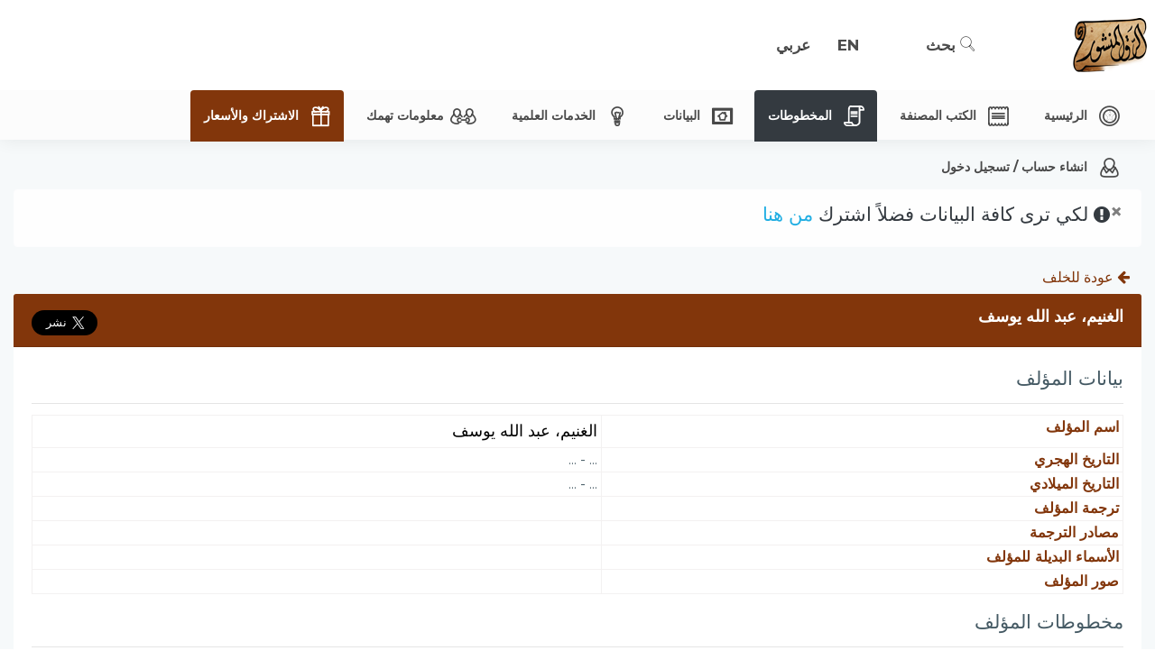

--- FILE ---
content_type: text/html; charset=utf-8
request_url: https://app.alreq.com/ar/Authors/Author/08da0bd8-06b1-4811-81b1-09841845001b
body_size: 5715
content:
<!DOCTYPE html>
<html lang=ar dir=rtl>
<head>
    <meta charset="utf-8" />
    <meta name="viewport" content="width=device-width, initial-scale=1.0" />
    <meta http-equiv="X-UA-Compatible" content="IE=edge">
    <title> الرق المنشور | &#x627;&#x644;&#x63A;&#x646;&#x64A;&#x645;&#x60C; &#x639;&#x628;&#x62F; &#x627;&#x644;&#x644;&#x647; &#x64A;&#x648;&#x633;&#x641;</title>
        <link href="/css/bootstrap.rtl.min.css" rel="stylesheet">
    <link href="/css/horizontal-style.css?version=3&amp;v=ShBk-OWljCWTME4m7mk8R7cMXcnLQ3JkOqaB_iXAWcU" rel="stylesheet">
    <link href="/css/perfect-scrollbar.min.css" rel="stylesheet">
    <link href="/css/colors/default.css" id="theme" rel="stylesheet">
    
    <link href="/css/jquery.fancybox.min.css" rel="stylesheet" />

    <link href="/css/site.css?version=1&amp;v=4K1Nb6m7Dr4Xn-enTMy-xrJpZaiYeM_4LBVtYDNrgOo" id="my-styles-arabic" rel="stylesheet">
        <link href="/css/site.rtl.css?version=1&amp;v=ErdUcrFygC0oZ-ka08m1Nzby_MqaQTnylnjfSYGAf_I" id="my-styles" rel="stylesheet">
    <!-- Global site tag (gtag.js) - Google Analytics -->
    <script async src="https://www.googletagmanager.com/gtag/js?id=UA-113924429-4"></script>
    <script>
        window.dataLayer = window.dataLayer || [];
        function gtag() { dataLayer.push(arguments); }
        gtag('js', new Date());

        gtag('config', 'UA-113924429-4');
    </script>
</head>
<body class="card-no-border">
    <div class="preloader">
        <div class="loader">
            <div class="loader__figure"></div>
            <p class="loader__label text-center"><b>الرق المنشور</b><br />جاري التحميل...</p>
        </div>
    </div>
    <!-- ============================================================== -->
    <!-- Main wrapper - style you can find in pages.scss -->
    <!-- ============================================================== -->
    <div id="main-wrapper">
        <!-- ============================================================== -->
        <!-- Topbar header - style you can find in pages.scss -->
        <!-- ============================================================== -->
        <header class="topbar">
            <nav class="navbar top-navbar navbar-expand-md navbar-light">
                <!-- ============================================================== -->
                <!-- Logo -->
                <!-- ============================================================== -->
                <div class="navbar-header">
                    <a class="navbar-brand dark-logo text-center" href="/ar">
                        <img class="d-sm-block d-md-none d-lg-none" src="/images/Alreq-Icon.png" alt="homepage" style="width:70%;height:auto;" />
                        <span>
                            <img src="/images/Logo-Texture.png" alt="homepage" />
                        </span>
                    </a>
                </div>
                <!-- ============================================================== -->
                <!-- End Logo -->
                <!-- ============================================================== -->
                <div class="navbar-collapse">
                    <!-- ============================================================== -->
                    <!-- toggle and nav items -->
                    <!-- ============================================================== -->
                    <ul class="navbar-nav">
                        <!-- This is  -->
                        <li class="nav-item"> <a class="nav-link nav-toggler hidden-md-up waves-effect waves-dark" href="javascript:void(0)"><i class="ti-menu"></i></a> </li>
                        <li class="nav-item hidden-sm-down"><span></span></li>
                    </ul>
                    <!-- ============================================================== -->
                    <!-- User profile and search -->
                    <!-- ============================================================== -->
                    <ul class="navbar-nav my-lg-0">
                        <!-- ============================================================== -->
                        <!-- Search -->
                        <!-- ============================================================== -->
                        <li class="nav-item search-box pr-1 pl-1">
                            <a class="nav-link waves-effect waves-dark" href="/ar/Search">
                                <i class="icon-Magnifi-Glass2"></i> بحث
                            </a>
                        </li>
                        <!-- ============================================================== -->
                        <!-- Language -->
                        <!-- ============================================================== -->
                        

<form id="selectLanguageForm" method="post" role="form" action="/ar/Languages/SetLanguage?returnUrl=~%2Far%2FAuthors%2FAuthor%2F08da0bd8-06b1-4811-81b1-09841845001b">
    
    <input type="hidden" name="culture" id="SelectedLanguage" value="" />
    <ul class="navbar-nav">
        <li class="nav-item waves-effect waves-dark">
            <a class="nav-link submitLanguageForm" id="en">EN</a>
        </li>
        <li class="nav-item waves-effect waves-dark">
            <a class="nav-link submitLanguageForm" id="ar">عربي</a>
        </li>
    </ul>
<input name="__RequestVerificationToken" type="hidden" value="CfDJ8P99GAT-wBNOsH_Z3gNLZF2DZVnJNLp8Vv7FhvEZ9F1leGOMi76WrT73tcwhTBXmrXHqtwIukB8-m-ztoTw2r_lUmCymCla2zmAhOxSiipQ-Bm_8e7XKeAny9V86IGScqChSeTuFUNe70CjLPXhvJVE" /></form>
                        <li class="nav-item hidden-md-up">
                            <a class="nav-link waves-effect waves-dark text-left" href="/Account/Login">
                                <i class="fa fa-sign-in"></i>
                            </a>
                        </li>
                    </ul>
                </div>
            </nav>
        </header>
        <!-- ============================================================== -->
        <!-- End Topbar header -->
        <!-- ============================================================== -->
        <!-- ============================================================== -->
        <!-- Left Sidebar - style you can find in sidebar.scss  -->
        <!-- ============================================================== -->
        <aside class="left-sidebar">
            <!-- Sidebar scroll-->
            <div class="scroll-sidebar">
                <!-- Sidebar navigation-->
                <nav class="sidebar-nav">
                    <ul id="sidebarnav">
                        <li class="nav-devider"></li>
                        <li>
                            <a class="waves-effect waves-dark" aria-expanded="false" href="/ar">
                                <i class="icon-Car-Wheel"></i>
                                <span class="hide-menu">الرئيسية </span>
                            </a>
                        </li>
                        <li>
                            <a class="waves-effect waves-dark" aria-expanded="false" href="/ar/AuthoredBooks">
                                <i class="icon-Receipt-2"></i>
                                <span class="hide-menu">الكتب المصنفة</span>
                            </a>
                        </li>
                            <li>
                                <a class="bg-dark disabled" href="#" aria-expanded="false" data-toggle="tooltip" data-placement="bottom" title="اشترك حتى تتمكن من مشاهدة محتوى المخطوطات">
                                    <i class="text-white icon-Receipt-3"></i>
                                    <span class="text-white hide-menu">المخطوطات</span>
                                </a>
                            </li>
                        <li class="nav-devider"></li>
                        <li class="nav-small-cap">البيانات</li>
                        <li class="single-column">
                            <a class="has-arrow waves-effect waves-dark" href="#" aria-expanded="false">
                                <i class="icon-Blueprint"></i>
                                <span class="hide-menu">البيانات </span>
                            </a>
                            <ul aria-expanded="false" class="collapse" style="min-height:420px;overflow: hidden">
                                <li>
                                    <a class="waves-effect waves-dark" aria-expanded="false" href="/ar/Libraries">
                                        <i class="icon-Library"></i>
                                        <span class="hide-menu">المكتبات</span>
                                    </a>
                                </li>
                                <li>
                                    <a class="waves-effect waves-dark" aria-expanded="false" href="/ar/Libraries/LibrariesSections">
                                        <i class=" icon-Data-Search"></i>
                                        <span class="hide-menu">المكتبات الفرعية</span>
                                    </a>
                                </li>
                                <li>
                                    <a class="waves-effect waves-dark" aria-expanded="false" href="/ar/Authors">
                                        <i class=" icon-Fountain-Pen"></i>
                                        <span class="hide-menu">المؤلفون</span>
                                    </a>
                                </li>
                                <li>
                                    <a class="waves-effect waves-dark" aria-expanded="false" href="/ar/Copiers">
                                        <i class=" icon-File-Copy2"></i>
                                        <span class="hide-menu">الناسخون</span>
                                    </a>
                                </li>
                                <li>
                                    <a class="waves-effect waves-dark" aria-expanded="false" href="/ar/Categories">
                                        <i class=" icon-Servers"></i>
                                        <span class="hide-menu">التصنيفات</span>
                                    </a>
                                </li>
                                <li>
                                    <a class="waves-effect waves-dark" aria-expanded="false" href="/ar/References">
                                        <i class=" icon-Receipt"></i>
                                        <span class="hide-menu">المراجع</span>
                                    </a>
                                </li>
                                <li>
                                    <a class="waves-effect waves-dark" aria-expanded="false" href="/ar/ManuscriptsReferences">
                                        <i class=" icon-Data-Network"></i>
                                        <span class="hide-menu">التوثيقات</span>
                                    </a>
                                </li>
                                <li>
                                    <a class="waves-effect waves-dark" aria-expanded="false" href="/ar/Publishers">
                                        <i class="icon-Library"></i>
                                        <span class="hide-menu">دور النشر</span>
                                    </a>
                                </li>
                                <li>
                                    <a class="waves-effect waves-dark" aria-expanded="false" href="/ar/Researches">
                                        <i class=" icon-Data-Search"></i>
                                        <span class="hide-menu">التحقيقات</span>
                                    </a>
                                </li>
                                <li>
                                    <a class="waves-effect waves-dark" aria-expanded="false" href="/ar/ManuscriptsPrints">
                                        <i class=" icon-Printer"></i>
                                        <span class="hide-menu">المطبوعات</span>
                                    </a>
                                </li>
                            </ul>
                        </li>
                        <li class="nav-devider"></li>
                        <li class="nav-small-cap">الخدمات العلمية</li>
                        <li class="single-column">
                            <a class="has-arrow waves-effect waves-dark" href="#" aria-expanded="false">
                                <i class="icon-Light-Bulb"></i>
                                <span class="hide-menu">الخدمات العلمية </span>
                            </a>
                            <ul aria-expanded="false" class="collapse">
                                <li>
                                    <a class="waves-effect waves-dark" aria-expanded="false" href="/ar/Orders/NewOrder">
                                        <i class="sl-icon-plus"></i>
                                        <span class="hide-menu">طلب جديد</span>
                                    </a>
                                </li>
                                <li>
                                    <a class="waves-effect waves-dark" aria-expanded="false" href="/ar/Orders/CheckOrder">
                                        <i class="icon-Search-onCloud"></i>
                                        <span class="hide-menu">استعلام عن الطلب</span>
                                    </a>
                                </li>
                            </ul>
                        </li>
                        <li class="nav-devider"></li>
                        <li class="nav-small-cap">معلومات تهمك</li>
                        <li class="single-column">
                            <a class="has-arrow waves-effect waves-dark" href="#" aria-expanded="false">
                                <i class="icon-Affiliate"></i>
                                <span class="hide-menu">معلومات تهمك </span>
                            </a>
                            <ul aria-expanded="false" class="collapse">
                                <li>
                                    <a class="waves-effect waves-dark" href="https://alreq.com" aria-expanded="false" target="_blank">
                                        <i class="icon-Globe"></i>
                                        <span class="hide-menu">مجلة الرق المنشور</span>
                                    </a>
                                </li>
                                <li>
                                    <a class="waves-effect waves-dark" href="https://alreq.com/%d8%a7%d9%84%d8%b4%d8%b1%d9%88%d8%b7-%d9%88%d8%a7%d9%84%d8%a3%d8%ad%d9%83%d8%a7%d9%85/" aria-expanded="false" target="_blank">
                                        <i class="icon-Link"></i>
                                        <span class="hide-menu">الشروط والأحكام</span>
                                    </a>
                                </li>
                                <li>
                                    <a class="waves-effect waves-dark" href="https://alreq.com/%d8%b3%d9%8a%d8%a7%d8%b3%d8%a9-%d8%a7%d9%84%d8%ae%d8%b5%d9%88%d8%b5%d9%8a%d8%a9/" aria-expanded="false" target="_blank">
                                        <i class="icon-Link"></i>
                                        <span class="hide-menu">سياسة الخصوصية</span>
                                    </a>
                                </li>
                            </ul>
                        </li>

                            <li>
                                <a class="bg-warning text-white waves-effect waves-dark" aria-expanded="false" href="/ar/Subscriptions">
                                    <i class="text-white icon-Present"></i>
                                    <span class="hide-menu">الاشتراك والأسعار</span>
                                </a>
                            </li>
                            <li>
        <a class="waves-effect waves-dark" aria-expanded="false" href="/Account/Login">
            <i class="icon-User"></i>
            <span class="hide-menu">انشاء حساب / تسجيل دخول </span>
        </a>
    </li>


                    </ul>
                </nav>
                <!-- End Sidebar navigation -->
            </div>
            <!-- End Sidebar scroll-->
        </aside>
        <!-- ============================================================== -->
        <!-- End Left Sidebar - style you can find in sidebar.scss  -->
        <!-- ============================================================== -->
        <!-- ============================================================== -->
        <!-- Page wrapper  -->
        <!-- ============================================================== -->
        <div class="page-wrapper">
            <!-- ============================================================== -->
            <!-- Container fluid  -->
            <!-- ============================================================== -->
            <div class="container-fluid">
                
                
                            <div class="alert alert-light">
                <button type="button" class="close" data-dismiss="alert" aria-label="Close"> <span aria-hidden="true">×</span> </button>
                <h3 class="text-dark"><i class="fa fa-exclamation-circle"></i> لكي ترى كافة البيانات فضلاً اشترك <a href="/ar/Subscriptions">من هنا</a></h3>
            </div>

                <a class="btn btn-link text-info" href="/ar/Authors"><i class="fa fa-arrow-left"></i> عودة للخلف</a>
<div class="card">
    <div class="card-header bg-info">
        <div class="row">
            <div class="col-md-6 align-self-center">
                <h4 class="text-white font-bold">&#x627;&#x644;&#x63A;&#x646;&#x64A;&#x645;&#x60C; &#x639;&#x628;&#x62F; &#x627;&#x644;&#x644;&#x647; &#x64A;&#x648;&#x633;&#x641;</h4>
            </div>
            <div class="col-md-6">
                <div class="pull-right">
                    <div class="fb-share-button"
                         data-href="https://app.alreq.com//Authors/Author/08da0bd8-06b1-4811-81b1-09841845001b"
                         data-size="large"
                         data-layout="button_count">
                    </div>
                    <a href="https://twitter.com/share?ref_src=twsrc%5Etfw" class="twitter-share-button" data-size="large" data-show-count="true">Tweet</a>
                </div>
            </div>
        </div>
    </div>
    <div class="card-body">
        <div class="card-title">
            <h3 class="card-title">بيانات المؤلف</h3>
            <hr>
        </div>
        <div class="row">
            <div class="col-sm-12">
                <table class="table table-bordered no-datatable">
                    <tbody>
                        <tr>
                            <td class="manuscript-title-column"><h5><strong class="text-info font-weight-bold">اسم المؤلف</strong></h5></td>
                            <td>&#x627;&#x644;&#x63A;&#x646;&#x64A;&#x645;&#x60C; &#x639;&#x628;&#x62F; &#x627;&#x644;&#x644;&#x647; &#x64A;&#x648;&#x633;&#x641;</td>
                        </tr>
                        <tr>
                            <td class="manuscript-title-column"><h5><strong class="text-info font-weight-bold">التاريخ الهجري</strong></h5></td>
                            <td><h5>... - ...</h5></td>
                        </tr>
                        <tr>
                            <td class="manuscript-title-column"><h5><strong class="text-info font-weight-bold">التاريخ الميلادي</strong></h5></td>
                            <td><h5>... - ...</h5></td>
                        </tr>
                        <tr>
                            <td class="manuscript-title-column"><h5><strong class="text-info font-weight-bold">ترجمة المؤلف</strong></h5></td>
                            <td><h5 style="line-height: 24px;"></h5></td>
                        </tr>
                        <tr>
                            <td class="manuscript-title-column"><h5><strong class="text-info font-weight-bold">مصادر الترجمة</strong></h5></td>
                            <td><h5 style="line-height: 24px;"></h5></td>
                        </tr>
                        <tr>
                            <td class="manuscript-title-column"><h5><strong class="text-info">الأسماء البديلة للمؤلف</strong></h5></td>
                            <td>
                            </td>
                        </tr>
                        <tr>
                            <td class="manuscript-title-column"><h5><strong class="text-info">صور المؤلف</strong></h5></td>
                            <td>
                                <div class="row">
                                </div>
                            </td>
                        </tr>
                    </tbody>
                </table>
            </div>
        </div>
        <div class="card-title">
            <h3 class="card-title">مخطوطات المؤلف</h3>
            <hr>
        </div>
        <div class="table-responsive m-t-40">
            <table class="display nowrap table table-hover table-bordered">
                <thead>
                    <tr>
                        <th>#</th>
                        <th>عنوان الكتاب المصنف</th>
                        <th>التصنيف</th>
                        <th>عدد المخطوطات</th>
                        <th>عدد المدخلات</th>
                    </tr>
                </thead>
                <tbody>
                </tbody>
            </table>
        </div>
    </div>
</div>

            </div>
            <!-- ============================================================== -->
            <!-- End Container fluid  -->
            <!-- ============================================================== -->
            <footer class="footer mt-2">
    <div class="row">
        <div class="col-sm-6">
            <h5 class="text-info text-left"> نسخة الإصدار المرشحة، المحدودة v0.9</h5>
            <p class="text-left font-14">يحتوي مشروع (الرق المنشور) على مجموعة من البرامج المتكاملة ؛ تعمل على الحاسبات والشبكة العالمية (الانترنت) ؛ لتجمع بين أصول علم الفهرسة وبين تقنيات الحاسب الآلي الحديثة.</p>
        </div>
        <div class="col-sm-6 align-items-center align-content-center">
            <h5>هل تحتاج إلى مساعدة؟ راسلنا على البريد الالكتروني أو برسالة واتساب</h5>
            <a class="btn btn-dark ltr" href="/cdn-cgi/l/email-protection#dab3b4bcb59abbb6a8bfabf4b9b5b7"><b><i class="fa fa-envelope"></i></b> <span class="__cf_email__" data-cfemail="50393e363f10313c2235217e333f3d">[email&#160;protected]</span></a>
            <a class="btn btn-dark ltr" href="https://wa.link/ixjvys"><b><i class="fa fa-whatsapp"></i></b> +20-106-451-0027</a>
        </div>
        <div class="col-sm-12">
            <hr />
            <span>©2026 الرق المنشور، جميع الحقوق محفوظة</span>
        </div>
    </div>
</footer>

        </div>
        <!-- ============================================================== -->
        <!-- End Page wrapper  -->
        <!-- ============================================================== -->
    </div>
    <!-- ============================================================== -->
    <!-- End Wrapper -->
    <!-- ============================================================== -->
    <script data-cfasync="false" src="/cdn-cgi/scripts/5c5dd728/cloudflare-static/email-decode.min.js"></script><script src="/lib/jquery/dist/jquery.js"></script>
    <script src="/js/popper.min.js"></script>
    <script src="/js/bootstrap.min.js"></script>
    <script src="/js/site.js?v=ykfa3QNR88_Fwezpt6FZipNixYUgllS9b2VxJyZ2m0A"></script>
    <script src="/js/perfect-scrollbar.jquery.min.js"></script>
    <script src="/js/AdminWrap/Horizontal/waves.js"></script>
    <script src="/js/AdminWrap/Horizontal/sidebarmenu.js"></script>
    <script src="/js/jquery.toast.js"></script>
    <script src="/js/AdminWrap/Horizontal/custom.min.js"></script>
    
    <script src="https://cdn.datatables.net/1.10.20/js/jquery.dataTables.min.js" crossorigin="anonymous">
</script>
<script>(window.jQuery||document.write("\u003Cscript src=\u0022/js/jquery.dataTables.min.js\u0022 crossorigin=\u0022anonymous\u0022\u003E\u003C/script\u003E"));</script>
<script src="https://cdn.datatables.net/buttons/1.6.1/js/dataTables.buttons.min.js"></script>
<script src="https://cdn.datatables.net/buttons/1.5.1/js/buttons.flash.min.js"></script>
<script src="https://cdnjs.cloudflare.com/ajax/libs/jszip/3.1.5/jszip.min.js"></script>
<script src="https://cdnjs.cloudflare.com/ajax/libs/pdfmake/0.1.35/pdfmake.min.js"></script>
<script src="https://cdnjs.cloudflare.com/ajax/libs/pdfmake/0.1.35/vfs_fonts.js"></script>
<script src="https://cdn.datatables.net/buttons/1.5.1/js/buttons.html5.min.js"></script>
<script src="https://cdn.datatables.net/buttons/1.5.1/js/buttons.print.min.js"></script>
<script src="https://cdn.datatables.net/select/1.3.1/js/dataTables.select.min.js"></script>

<script type="text/javascript">
    $.extend($.fn.dataTable.defaults, {
        //Set the language settings
        language: {
            "search": "بحث",
            "paginate": {
                "next": "التالي",
                "previous": "السابق"
            },
            "emptyTable": "لا توجد بيانات متاحة",
            "info": "إظهار _START_ إلى _END_ من إجمالي _TOTAL_ بيان",
            "infoEmpty": "إظهار 0 إلى 0 من 0 بيان",
            "infoFiltered": "(مختار من إجمالي _MAX_ بيان)",
            "lengthMenu": "إظهار _MENU_ بيان",
            "loadingRecords": "جاري التحميل...",
            "processing": "جاري المعالجة...",
            "search": "بحث",
            "zeroRecords": "لا يوجد بيانات متوافقة",
        },
        "order": [[0, "desc"]]
    });
</script>


    <script type="text/javascript">
    // ADD .no-datatable to any table to disclude of datatable
    $('table').each(function (index) {
        var checkIfDatatable = $(this).hasClass('no-datatable');
        if (!checkIfDatatable) {
            $(this).DataTable();
        }
    });
</script>
    <script src="/js/jquery.fancybox.min.js"></script>
    <script>
(function(d, s, id) {
var js, fjs = d.getElementsByTagName(s)[0];
if (d.getElementById(id)) return;
js = d.createElement(s); js.id = id;
js.src = "https://connect.facebook.net/en_US/sdk.js#xfbml=1&version=v3.0";
fjs.parentNode.insertBefore(js, fjs);
}(document, 'script', 'facebook-jssdk'));</script>
    <script async src="https://platform.twitter.com/widgets.js" charset="utf-8"></script>


<script defer src="https://static.cloudflareinsights.com/beacon.min.js/vcd15cbe7772f49c399c6a5babf22c1241717689176015" integrity="sha512-ZpsOmlRQV6y907TI0dKBHq9Md29nnaEIPlkf84rnaERnq6zvWvPUqr2ft8M1aS28oN72PdrCzSjY4U6VaAw1EQ==" data-cf-beacon='{"version":"2024.11.0","token":"6e18838b4b9f43f08b9832eabb2f1cc6","r":1,"server_timing":{"name":{"cfCacheStatus":true,"cfEdge":true,"cfExtPri":true,"cfL4":true,"cfOrigin":true,"cfSpeedBrain":true},"location_startswith":null}}' crossorigin="anonymous"></script>
</body>
</html>

--- FILE ---
content_type: text/css
request_url: https://app.alreq.com/css/site.rtl.css?version=1&v=ErdUcrFygC0oZ-ka08m1Nzby_MqaQTnylnjfSYGAf_I
body_size: -41
content:
.breadcrumb-item{
    float:right;
}
.pull-right, 
.dataTables_filter,
.dataTables_info {
    float: left;
}
.pull-left{
    float:right;
}
.text-right {
    float: left !important;
    text-align: left !important;
}
.text-left{
    float: right !important;
    text-align: right !important;
}
.table thead th, .table th{
    text-align: right;
}
/* ===== NAVIGATION ===== */
@media (min-width: 768px) {
    .mini-sidebar .sidebar-nav > ul > li {
        float:right;
    }
    .nav-account {
        left: 0;
        right: unset;
    }
    .language-nav {
        margin-left: 120px;
    }
}

@media (max-width: 767px) {
    .nav-account {
        left: 10px;
        right: unset;
    }
    .language-nav {
        margin-left: 50px;
    }
}



.list-group{
    padding-right: 0;
}

.form-control {
    padding: .25rem .5rem;
}

.ml-auto{
    margin-left:0;
    margin-right: auto !important;
}

.iti{
    width: 100%;
}

.iti__country-list{
    left: 0;
}

.iti-mobile .iti__country, .iti__country-list {
    text-align: right;
}

.iti__flag-box{
    margin-left: 5px;
}